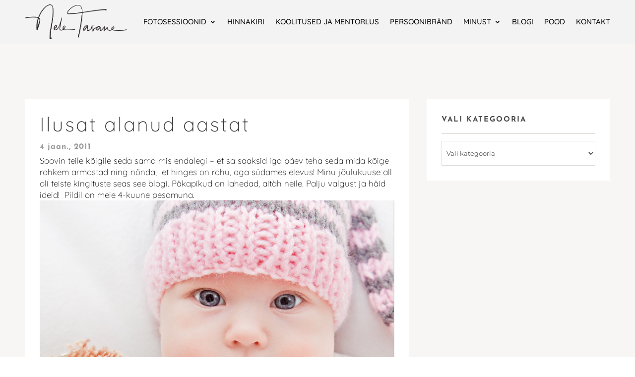

--- FILE ---
content_type: text/html; charset=utf-8
request_url: https://www.google.com/recaptcha/api2/anchor?ar=1&k=6LeGj9YZAAAAAP5VbOh1yoVoytriNmJybTIkNfDi&co=aHR0cHM6Ly9uZWxldGFzYW5lLmVlOjQ0Mw..&hl=en&v=PoyoqOPhxBO7pBk68S4YbpHZ&size=invisible&anchor-ms=20000&execute-ms=30000&cb=7b7zyfm9knk
body_size: 48581
content:
<!DOCTYPE HTML><html dir="ltr" lang="en"><head><meta http-equiv="Content-Type" content="text/html; charset=UTF-8">
<meta http-equiv="X-UA-Compatible" content="IE=edge">
<title>reCAPTCHA</title>
<style type="text/css">
/* cyrillic-ext */
@font-face {
  font-family: 'Roboto';
  font-style: normal;
  font-weight: 400;
  font-stretch: 100%;
  src: url(//fonts.gstatic.com/s/roboto/v48/KFO7CnqEu92Fr1ME7kSn66aGLdTylUAMa3GUBHMdazTgWw.woff2) format('woff2');
  unicode-range: U+0460-052F, U+1C80-1C8A, U+20B4, U+2DE0-2DFF, U+A640-A69F, U+FE2E-FE2F;
}
/* cyrillic */
@font-face {
  font-family: 'Roboto';
  font-style: normal;
  font-weight: 400;
  font-stretch: 100%;
  src: url(//fonts.gstatic.com/s/roboto/v48/KFO7CnqEu92Fr1ME7kSn66aGLdTylUAMa3iUBHMdazTgWw.woff2) format('woff2');
  unicode-range: U+0301, U+0400-045F, U+0490-0491, U+04B0-04B1, U+2116;
}
/* greek-ext */
@font-face {
  font-family: 'Roboto';
  font-style: normal;
  font-weight: 400;
  font-stretch: 100%;
  src: url(//fonts.gstatic.com/s/roboto/v48/KFO7CnqEu92Fr1ME7kSn66aGLdTylUAMa3CUBHMdazTgWw.woff2) format('woff2');
  unicode-range: U+1F00-1FFF;
}
/* greek */
@font-face {
  font-family: 'Roboto';
  font-style: normal;
  font-weight: 400;
  font-stretch: 100%;
  src: url(//fonts.gstatic.com/s/roboto/v48/KFO7CnqEu92Fr1ME7kSn66aGLdTylUAMa3-UBHMdazTgWw.woff2) format('woff2');
  unicode-range: U+0370-0377, U+037A-037F, U+0384-038A, U+038C, U+038E-03A1, U+03A3-03FF;
}
/* math */
@font-face {
  font-family: 'Roboto';
  font-style: normal;
  font-weight: 400;
  font-stretch: 100%;
  src: url(//fonts.gstatic.com/s/roboto/v48/KFO7CnqEu92Fr1ME7kSn66aGLdTylUAMawCUBHMdazTgWw.woff2) format('woff2');
  unicode-range: U+0302-0303, U+0305, U+0307-0308, U+0310, U+0312, U+0315, U+031A, U+0326-0327, U+032C, U+032F-0330, U+0332-0333, U+0338, U+033A, U+0346, U+034D, U+0391-03A1, U+03A3-03A9, U+03B1-03C9, U+03D1, U+03D5-03D6, U+03F0-03F1, U+03F4-03F5, U+2016-2017, U+2034-2038, U+203C, U+2040, U+2043, U+2047, U+2050, U+2057, U+205F, U+2070-2071, U+2074-208E, U+2090-209C, U+20D0-20DC, U+20E1, U+20E5-20EF, U+2100-2112, U+2114-2115, U+2117-2121, U+2123-214F, U+2190, U+2192, U+2194-21AE, U+21B0-21E5, U+21F1-21F2, U+21F4-2211, U+2213-2214, U+2216-22FF, U+2308-230B, U+2310, U+2319, U+231C-2321, U+2336-237A, U+237C, U+2395, U+239B-23B7, U+23D0, U+23DC-23E1, U+2474-2475, U+25AF, U+25B3, U+25B7, U+25BD, U+25C1, U+25CA, U+25CC, U+25FB, U+266D-266F, U+27C0-27FF, U+2900-2AFF, U+2B0E-2B11, U+2B30-2B4C, U+2BFE, U+3030, U+FF5B, U+FF5D, U+1D400-1D7FF, U+1EE00-1EEFF;
}
/* symbols */
@font-face {
  font-family: 'Roboto';
  font-style: normal;
  font-weight: 400;
  font-stretch: 100%;
  src: url(//fonts.gstatic.com/s/roboto/v48/KFO7CnqEu92Fr1ME7kSn66aGLdTylUAMaxKUBHMdazTgWw.woff2) format('woff2');
  unicode-range: U+0001-000C, U+000E-001F, U+007F-009F, U+20DD-20E0, U+20E2-20E4, U+2150-218F, U+2190, U+2192, U+2194-2199, U+21AF, U+21E6-21F0, U+21F3, U+2218-2219, U+2299, U+22C4-22C6, U+2300-243F, U+2440-244A, U+2460-24FF, U+25A0-27BF, U+2800-28FF, U+2921-2922, U+2981, U+29BF, U+29EB, U+2B00-2BFF, U+4DC0-4DFF, U+FFF9-FFFB, U+10140-1018E, U+10190-1019C, U+101A0, U+101D0-101FD, U+102E0-102FB, U+10E60-10E7E, U+1D2C0-1D2D3, U+1D2E0-1D37F, U+1F000-1F0FF, U+1F100-1F1AD, U+1F1E6-1F1FF, U+1F30D-1F30F, U+1F315, U+1F31C, U+1F31E, U+1F320-1F32C, U+1F336, U+1F378, U+1F37D, U+1F382, U+1F393-1F39F, U+1F3A7-1F3A8, U+1F3AC-1F3AF, U+1F3C2, U+1F3C4-1F3C6, U+1F3CA-1F3CE, U+1F3D4-1F3E0, U+1F3ED, U+1F3F1-1F3F3, U+1F3F5-1F3F7, U+1F408, U+1F415, U+1F41F, U+1F426, U+1F43F, U+1F441-1F442, U+1F444, U+1F446-1F449, U+1F44C-1F44E, U+1F453, U+1F46A, U+1F47D, U+1F4A3, U+1F4B0, U+1F4B3, U+1F4B9, U+1F4BB, U+1F4BF, U+1F4C8-1F4CB, U+1F4D6, U+1F4DA, U+1F4DF, U+1F4E3-1F4E6, U+1F4EA-1F4ED, U+1F4F7, U+1F4F9-1F4FB, U+1F4FD-1F4FE, U+1F503, U+1F507-1F50B, U+1F50D, U+1F512-1F513, U+1F53E-1F54A, U+1F54F-1F5FA, U+1F610, U+1F650-1F67F, U+1F687, U+1F68D, U+1F691, U+1F694, U+1F698, U+1F6AD, U+1F6B2, U+1F6B9-1F6BA, U+1F6BC, U+1F6C6-1F6CF, U+1F6D3-1F6D7, U+1F6E0-1F6EA, U+1F6F0-1F6F3, U+1F6F7-1F6FC, U+1F700-1F7FF, U+1F800-1F80B, U+1F810-1F847, U+1F850-1F859, U+1F860-1F887, U+1F890-1F8AD, U+1F8B0-1F8BB, U+1F8C0-1F8C1, U+1F900-1F90B, U+1F93B, U+1F946, U+1F984, U+1F996, U+1F9E9, U+1FA00-1FA6F, U+1FA70-1FA7C, U+1FA80-1FA89, U+1FA8F-1FAC6, U+1FACE-1FADC, U+1FADF-1FAE9, U+1FAF0-1FAF8, U+1FB00-1FBFF;
}
/* vietnamese */
@font-face {
  font-family: 'Roboto';
  font-style: normal;
  font-weight: 400;
  font-stretch: 100%;
  src: url(//fonts.gstatic.com/s/roboto/v48/KFO7CnqEu92Fr1ME7kSn66aGLdTylUAMa3OUBHMdazTgWw.woff2) format('woff2');
  unicode-range: U+0102-0103, U+0110-0111, U+0128-0129, U+0168-0169, U+01A0-01A1, U+01AF-01B0, U+0300-0301, U+0303-0304, U+0308-0309, U+0323, U+0329, U+1EA0-1EF9, U+20AB;
}
/* latin-ext */
@font-face {
  font-family: 'Roboto';
  font-style: normal;
  font-weight: 400;
  font-stretch: 100%;
  src: url(//fonts.gstatic.com/s/roboto/v48/KFO7CnqEu92Fr1ME7kSn66aGLdTylUAMa3KUBHMdazTgWw.woff2) format('woff2');
  unicode-range: U+0100-02BA, U+02BD-02C5, U+02C7-02CC, U+02CE-02D7, U+02DD-02FF, U+0304, U+0308, U+0329, U+1D00-1DBF, U+1E00-1E9F, U+1EF2-1EFF, U+2020, U+20A0-20AB, U+20AD-20C0, U+2113, U+2C60-2C7F, U+A720-A7FF;
}
/* latin */
@font-face {
  font-family: 'Roboto';
  font-style: normal;
  font-weight: 400;
  font-stretch: 100%;
  src: url(//fonts.gstatic.com/s/roboto/v48/KFO7CnqEu92Fr1ME7kSn66aGLdTylUAMa3yUBHMdazQ.woff2) format('woff2');
  unicode-range: U+0000-00FF, U+0131, U+0152-0153, U+02BB-02BC, U+02C6, U+02DA, U+02DC, U+0304, U+0308, U+0329, U+2000-206F, U+20AC, U+2122, U+2191, U+2193, U+2212, U+2215, U+FEFF, U+FFFD;
}
/* cyrillic-ext */
@font-face {
  font-family: 'Roboto';
  font-style: normal;
  font-weight: 500;
  font-stretch: 100%;
  src: url(//fonts.gstatic.com/s/roboto/v48/KFO7CnqEu92Fr1ME7kSn66aGLdTylUAMa3GUBHMdazTgWw.woff2) format('woff2');
  unicode-range: U+0460-052F, U+1C80-1C8A, U+20B4, U+2DE0-2DFF, U+A640-A69F, U+FE2E-FE2F;
}
/* cyrillic */
@font-face {
  font-family: 'Roboto';
  font-style: normal;
  font-weight: 500;
  font-stretch: 100%;
  src: url(//fonts.gstatic.com/s/roboto/v48/KFO7CnqEu92Fr1ME7kSn66aGLdTylUAMa3iUBHMdazTgWw.woff2) format('woff2');
  unicode-range: U+0301, U+0400-045F, U+0490-0491, U+04B0-04B1, U+2116;
}
/* greek-ext */
@font-face {
  font-family: 'Roboto';
  font-style: normal;
  font-weight: 500;
  font-stretch: 100%;
  src: url(//fonts.gstatic.com/s/roboto/v48/KFO7CnqEu92Fr1ME7kSn66aGLdTylUAMa3CUBHMdazTgWw.woff2) format('woff2');
  unicode-range: U+1F00-1FFF;
}
/* greek */
@font-face {
  font-family: 'Roboto';
  font-style: normal;
  font-weight: 500;
  font-stretch: 100%;
  src: url(//fonts.gstatic.com/s/roboto/v48/KFO7CnqEu92Fr1ME7kSn66aGLdTylUAMa3-UBHMdazTgWw.woff2) format('woff2');
  unicode-range: U+0370-0377, U+037A-037F, U+0384-038A, U+038C, U+038E-03A1, U+03A3-03FF;
}
/* math */
@font-face {
  font-family: 'Roboto';
  font-style: normal;
  font-weight: 500;
  font-stretch: 100%;
  src: url(//fonts.gstatic.com/s/roboto/v48/KFO7CnqEu92Fr1ME7kSn66aGLdTylUAMawCUBHMdazTgWw.woff2) format('woff2');
  unicode-range: U+0302-0303, U+0305, U+0307-0308, U+0310, U+0312, U+0315, U+031A, U+0326-0327, U+032C, U+032F-0330, U+0332-0333, U+0338, U+033A, U+0346, U+034D, U+0391-03A1, U+03A3-03A9, U+03B1-03C9, U+03D1, U+03D5-03D6, U+03F0-03F1, U+03F4-03F5, U+2016-2017, U+2034-2038, U+203C, U+2040, U+2043, U+2047, U+2050, U+2057, U+205F, U+2070-2071, U+2074-208E, U+2090-209C, U+20D0-20DC, U+20E1, U+20E5-20EF, U+2100-2112, U+2114-2115, U+2117-2121, U+2123-214F, U+2190, U+2192, U+2194-21AE, U+21B0-21E5, U+21F1-21F2, U+21F4-2211, U+2213-2214, U+2216-22FF, U+2308-230B, U+2310, U+2319, U+231C-2321, U+2336-237A, U+237C, U+2395, U+239B-23B7, U+23D0, U+23DC-23E1, U+2474-2475, U+25AF, U+25B3, U+25B7, U+25BD, U+25C1, U+25CA, U+25CC, U+25FB, U+266D-266F, U+27C0-27FF, U+2900-2AFF, U+2B0E-2B11, U+2B30-2B4C, U+2BFE, U+3030, U+FF5B, U+FF5D, U+1D400-1D7FF, U+1EE00-1EEFF;
}
/* symbols */
@font-face {
  font-family: 'Roboto';
  font-style: normal;
  font-weight: 500;
  font-stretch: 100%;
  src: url(//fonts.gstatic.com/s/roboto/v48/KFO7CnqEu92Fr1ME7kSn66aGLdTylUAMaxKUBHMdazTgWw.woff2) format('woff2');
  unicode-range: U+0001-000C, U+000E-001F, U+007F-009F, U+20DD-20E0, U+20E2-20E4, U+2150-218F, U+2190, U+2192, U+2194-2199, U+21AF, U+21E6-21F0, U+21F3, U+2218-2219, U+2299, U+22C4-22C6, U+2300-243F, U+2440-244A, U+2460-24FF, U+25A0-27BF, U+2800-28FF, U+2921-2922, U+2981, U+29BF, U+29EB, U+2B00-2BFF, U+4DC0-4DFF, U+FFF9-FFFB, U+10140-1018E, U+10190-1019C, U+101A0, U+101D0-101FD, U+102E0-102FB, U+10E60-10E7E, U+1D2C0-1D2D3, U+1D2E0-1D37F, U+1F000-1F0FF, U+1F100-1F1AD, U+1F1E6-1F1FF, U+1F30D-1F30F, U+1F315, U+1F31C, U+1F31E, U+1F320-1F32C, U+1F336, U+1F378, U+1F37D, U+1F382, U+1F393-1F39F, U+1F3A7-1F3A8, U+1F3AC-1F3AF, U+1F3C2, U+1F3C4-1F3C6, U+1F3CA-1F3CE, U+1F3D4-1F3E0, U+1F3ED, U+1F3F1-1F3F3, U+1F3F5-1F3F7, U+1F408, U+1F415, U+1F41F, U+1F426, U+1F43F, U+1F441-1F442, U+1F444, U+1F446-1F449, U+1F44C-1F44E, U+1F453, U+1F46A, U+1F47D, U+1F4A3, U+1F4B0, U+1F4B3, U+1F4B9, U+1F4BB, U+1F4BF, U+1F4C8-1F4CB, U+1F4D6, U+1F4DA, U+1F4DF, U+1F4E3-1F4E6, U+1F4EA-1F4ED, U+1F4F7, U+1F4F9-1F4FB, U+1F4FD-1F4FE, U+1F503, U+1F507-1F50B, U+1F50D, U+1F512-1F513, U+1F53E-1F54A, U+1F54F-1F5FA, U+1F610, U+1F650-1F67F, U+1F687, U+1F68D, U+1F691, U+1F694, U+1F698, U+1F6AD, U+1F6B2, U+1F6B9-1F6BA, U+1F6BC, U+1F6C6-1F6CF, U+1F6D3-1F6D7, U+1F6E0-1F6EA, U+1F6F0-1F6F3, U+1F6F7-1F6FC, U+1F700-1F7FF, U+1F800-1F80B, U+1F810-1F847, U+1F850-1F859, U+1F860-1F887, U+1F890-1F8AD, U+1F8B0-1F8BB, U+1F8C0-1F8C1, U+1F900-1F90B, U+1F93B, U+1F946, U+1F984, U+1F996, U+1F9E9, U+1FA00-1FA6F, U+1FA70-1FA7C, U+1FA80-1FA89, U+1FA8F-1FAC6, U+1FACE-1FADC, U+1FADF-1FAE9, U+1FAF0-1FAF8, U+1FB00-1FBFF;
}
/* vietnamese */
@font-face {
  font-family: 'Roboto';
  font-style: normal;
  font-weight: 500;
  font-stretch: 100%;
  src: url(//fonts.gstatic.com/s/roboto/v48/KFO7CnqEu92Fr1ME7kSn66aGLdTylUAMa3OUBHMdazTgWw.woff2) format('woff2');
  unicode-range: U+0102-0103, U+0110-0111, U+0128-0129, U+0168-0169, U+01A0-01A1, U+01AF-01B0, U+0300-0301, U+0303-0304, U+0308-0309, U+0323, U+0329, U+1EA0-1EF9, U+20AB;
}
/* latin-ext */
@font-face {
  font-family: 'Roboto';
  font-style: normal;
  font-weight: 500;
  font-stretch: 100%;
  src: url(//fonts.gstatic.com/s/roboto/v48/KFO7CnqEu92Fr1ME7kSn66aGLdTylUAMa3KUBHMdazTgWw.woff2) format('woff2');
  unicode-range: U+0100-02BA, U+02BD-02C5, U+02C7-02CC, U+02CE-02D7, U+02DD-02FF, U+0304, U+0308, U+0329, U+1D00-1DBF, U+1E00-1E9F, U+1EF2-1EFF, U+2020, U+20A0-20AB, U+20AD-20C0, U+2113, U+2C60-2C7F, U+A720-A7FF;
}
/* latin */
@font-face {
  font-family: 'Roboto';
  font-style: normal;
  font-weight: 500;
  font-stretch: 100%;
  src: url(//fonts.gstatic.com/s/roboto/v48/KFO7CnqEu92Fr1ME7kSn66aGLdTylUAMa3yUBHMdazQ.woff2) format('woff2');
  unicode-range: U+0000-00FF, U+0131, U+0152-0153, U+02BB-02BC, U+02C6, U+02DA, U+02DC, U+0304, U+0308, U+0329, U+2000-206F, U+20AC, U+2122, U+2191, U+2193, U+2212, U+2215, U+FEFF, U+FFFD;
}
/* cyrillic-ext */
@font-face {
  font-family: 'Roboto';
  font-style: normal;
  font-weight: 900;
  font-stretch: 100%;
  src: url(//fonts.gstatic.com/s/roboto/v48/KFO7CnqEu92Fr1ME7kSn66aGLdTylUAMa3GUBHMdazTgWw.woff2) format('woff2');
  unicode-range: U+0460-052F, U+1C80-1C8A, U+20B4, U+2DE0-2DFF, U+A640-A69F, U+FE2E-FE2F;
}
/* cyrillic */
@font-face {
  font-family: 'Roboto';
  font-style: normal;
  font-weight: 900;
  font-stretch: 100%;
  src: url(//fonts.gstatic.com/s/roboto/v48/KFO7CnqEu92Fr1ME7kSn66aGLdTylUAMa3iUBHMdazTgWw.woff2) format('woff2');
  unicode-range: U+0301, U+0400-045F, U+0490-0491, U+04B0-04B1, U+2116;
}
/* greek-ext */
@font-face {
  font-family: 'Roboto';
  font-style: normal;
  font-weight: 900;
  font-stretch: 100%;
  src: url(//fonts.gstatic.com/s/roboto/v48/KFO7CnqEu92Fr1ME7kSn66aGLdTylUAMa3CUBHMdazTgWw.woff2) format('woff2');
  unicode-range: U+1F00-1FFF;
}
/* greek */
@font-face {
  font-family: 'Roboto';
  font-style: normal;
  font-weight: 900;
  font-stretch: 100%;
  src: url(//fonts.gstatic.com/s/roboto/v48/KFO7CnqEu92Fr1ME7kSn66aGLdTylUAMa3-UBHMdazTgWw.woff2) format('woff2');
  unicode-range: U+0370-0377, U+037A-037F, U+0384-038A, U+038C, U+038E-03A1, U+03A3-03FF;
}
/* math */
@font-face {
  font-family: 'Roboto';
  font-style: normal;
  font-weight: 900;
  font-stretch: 100%;
  src: url(//fonts.gstatic.com/s/roboto/v48/KFO7CnqEu92Fr1ME7kSn66aGLdTylUAMawCUBHMdazTgWw.woff2) format('woff2');
  unicode-range: U+0302-0303, U+0305, U+0307-0308, U+0310, U+0312, U+0315, U+031A, U+0326-0327, U+032C, U+032F-0330, U+0332-0333, U+0338, U+033A, U+0346, U+034D, U+0391-03A1, U+03A3-03A9, U+03B1-03C9, U+03D1, U+03D5-03D6, U+03F0-03F1, U+03F4-03F5, U+2016-2017, U+2034-2038, U+203C, U+2040, U+2043, U+2047, U+2050, U+2057, U+205F, U+2070-2071, U+2074-208E, U+2090-209C, U+20D0-20DC, U+20E1, U+20E5-20EF, U+2100-2112, U+2114-2115, U+2117-2121, U+2123-214F, U+2190, U+2192, U+2194-21AE, U+21B0-21E5, U+21F1-21F2, U+21F4-2211, U+2213-2214, U+2216-22FF, U+2308-230B, U+2310, U+2319, U+231C-2321, U+2336-237A, U+237C, U+2395, U+239B-23B7, U+23D0, U+23DC-23E1, U+2474-2475, U+25AF, U+25B3, U+25B7, U+25BD, U+25C1, U+25CA, U+25CC, U+25FB, U+266D-266F, U+27C0-27FF, U+2900-2AFF, U+2B0E-2B11, U+2B30-2B4C, U+2BFE, U+3030, U+FF5B, U+FF5D, U+1D400-1D7FF, U+1EE00-1EEFF;
}
/* symbols */
@font-face {
  font-family: 'Roboto';
  font-style: normal;
  font-weight: 900;
  font-stretch: 100%;
  src: url(//fonts.gstatic.com/s/roboto/v48/KFO7CnqEu92Fr1ME7kSn66aGLdTylUAMaxKUBHMdazTgWw.woff2) format('woff2');
  unicode-range: U+0001-000C, U+000E-001F, U+007F-009F, U+20DD-20E0, U+20E2-20E4, U+2150-218F, U+2190, U+2192, U+2194-2199, U+21AF, U+21E6-21F0, U+21F3, U+2218-2219, U+2299, U+22C4-22C6, U+2300-243F, U+2440-244A, U+2460-24FF, U+25A0-27BF, U+2800-28FF, U+2921-2922, U+2981, U+29BF, U+29EB, U+2B00-2BFF, U+4DC0-4DFF, U+FFF9-FFFB, U+10140-1018E, U+10190-1019C, U+101A0, U+101D0-101FD, U+102E0-102FB, U+10E60-10E7E, U+1D2C0-1D2D3, U+1D2E0-1D37F, U+1F000-1F0FF, U+1F100-1F1AD, U+1F1E6-1F1FF, U+1F30D-1F30F, U+1F315, U+1F31C, U+1F31E, U+1F320-1F32C, U+1F336, U+1F378, U+1F37D, U+1F382, U+1F393-1F39F, U+1F3A7-1F3A8, U+1F3AC-1F3AF, U+1F3C2, U+1F3C4-1F3C6, U+1F3CA-1F3CE, U+1F3D4-1F3E0, U+1F3ED, U+1F3F1-1F3F3, U+1F3F5-1F3F7, U+1F408, U+1F415, U+1F41F, U+1F426, U+1F43F, U+1F441-1F442, U+1F444, U+1F446-1F449, U+1F44C-1F44E, U+1F453, U+1F46A, U+1F47D, U+1F4A3, U+1F4B0, U+1F4B3, U+1F4B9, U+1F4BB, U+1F4BF, U+1F4C8-1F4CB, U+1F4D6, U+1F4DA, U+1F4DF, U+1F4E3-1F4E6, U+1F4EA-1F4ED, U+1F4F7, U+1F4F9-1F4FB, U+1F4FD-1F4FE, U+1F503, U+1F507-1F50B, U+1F50D, U+1F512-1F513, U+1F53E-1F54A, U+1F54F-1F5FA, U+1F610, U+1F650-1F67F, U+1F687, U+1F68D, U+1F691, U+1F694, U+1F698, U+1F6AD, U+1F6B2, U+1F6B9-1F6BA, U+1F6BC, U+1F6C6-1F6CF, U+1F6D3-1F6D7, U+1F6E0-1F6EA, U+1F6F0-1F6F3, U+1F6F7-1F6FC, U+1F700-1F7FF, U+1F800-1F80B, U+1F810-1F847, U+1F850-1F859, U+1F860-1F887, U+1F890-1F8AD, U+1F8B0-1F8BB, U+1F8C0-1F8C1, U+1F900-1F90B, U+1F93B, U+1F946, U+1F984, U+1F996, U+1F9E9, U+1FA00-1FA6F, U+1FA70-1FA7C, U+1FA80-1FA89, U+1FA8F-1FAC6, U+1FACE-1FADC, U+1FADF-1FAE9, U+1FAF0-1FAF8, U+1FB00-1FBFF;
}
/* vietnamese */
@font-face {
  font-family: 'Roboto';
  font-style: normal;
  font-weight: 900;
  font-stretch: 100%;
  src: url(//fonts.gstatic.com/s/roboto/v48/KFO7CnqEu92Fr1ME7kSn66aGLdTylUAMa3OUBHMdazTgWw.woff2) format('woff2');
  unicode-range: U+0102-0103, U+0110-0111, U+0128-0129, U+0168-0169, U+01A0-01A1, U+01AF-01B0, U+0300-0301, U+0303-0304, U+0308-0309, U+0323, U+0329, U+1EA0-1EF9, U+20AB;
}
/* latin-ext */
@font-face {
  font-family: 'Roboto';
  font-style: normal;
  font-weight: 900;
  font-stretch: 100%;
  src: url(//fonts.gstatic.com/s/roboto/v48/KFO7CnqEu92Fr1ME7kSn66aGLdTylUAMa3KUBHMdazTgWw.woff2) format('woff2');
  unicode-range: U+0100-02BA, U+02BD-02C5, U+02C7-02CC, U+02CE-02D7, U+02DD-02FF, U+0304, U+0308, U+0329, U+1D00-1DBF, U+1E00-1E9F, U+1EF2-1EFF, U+2020, U+20A0-20AB, U+20AD-20C0, U+2113, U+2C60-2C7F, U+A720-A7FF;
}
/* latin */
@font-face {
  font-family: 'Roboto';
  font-style: normal;
  font-weight: 900;
  font-stretch: 100%;
  src: url(//fonts.gstatic.com/s/roboto/v48/KFO7CnqEu92Fr1ME7kSn66aGLdTylUAMa3yUBHMdazQ.woff2) format('woff2');
  unicode-range: U+0000-00FF, U+0131, U+0152-0153, U+02BB-02BC, U+02C6, U+02DA, U+02DC, U+0304, U+0308, U+0329, U+2000-206F, U+20AC, U+2122, U+2191, U+2193, U+2212, U+2215, U+FEFF, U+FFFD;
}

</style>
<link rel="stylesheet" type="text/css" href="https://www.gstatic.com/recaptcha/releases/PoyoqOPhxBO7pBk68S4YbpHZ/styles__ltr.css">
<script nonce="fCQvMzjeki67CvmsPGTFIA" type="text/javascript">window['__recaptcha_api'] = 'https://www.google.com/recaptcha/api2/';</script>
<script type="text/javascript" src="https://www.gstatic.com/recaptcha/releases/PoyoqOPhxBO7pBk68S4YbpHZ/recaptcha__en.js" nonce="fCQvMzjeki67CvmsPGTFIA">
      
    </script></head>
<body><div id="rc-anchor-alert" class="rc-anchor-alert"></div>
<input type="hidden" id="recaptcha-token" value="[base64]">
<script type="text/javascript" nonce="fCQvMzjeki67CvmsPGTFIA">
      recaptcha.anchor.Main.init("[\x22ainput\x22,[\x22bgdata\x22,\x22\x22,\[base64]/[base64]/[base64]/bmV3IHJbeF0oY1swXSk6RT09Mj9uZXcgclt4XShjWzBdLGNbMV0pOkU9PTM/bmV3IHJbeF0oY1swXSxjWzFdLGNbMl0pOkU9PTQ/[base64]/[base64]/[base64]/[base64]/[base64]/[base64]/[base64]/[base64]\x22,\[base64]\\u003d\\u003d\x22,\x22w6A5LcOhTW8RwoXCnsKFw7pJwohDwqfCm8KIa8O/[base64]/CjXPCisKdw57DiMKNOGnDhH/ClW3DlMK8EsOTbFpIR1sJwofCnAlfw67DjsOCfcOhw6TDmFdsw5xXbcK3wqQQIjxrKzLCq1nCm11jZcOjw7Z0dcOewp4gaybCjWMvw6TDusKGKsKXS8KZEMOXwobCicKHw6VQwpBBWcOveHLDhVNkw4TDmS/Dogcyw5wJLcOjwo9swr/Dl8O6wq5gawYGwp3CusOeY3rCo8KXT8Kiw4giw5IsN8OaFcOGMsKww6wSVsO2AAzCnmMPd247w5TDmU4dwqrDj8K+c8KFUcOzwrXDsMOfH23Dm8OeOGc5w7rCiMO2PcKLCW/DgMK0TzPCr8KiwpJ9w4JJwoHDn8KDfXlpJMOeaEHCtGNVHcKRIzrCs8KGwp5Iez3Cp3/CqnbCgz7Dqj4dw4BEw4XClmrCvQJ/[base64]/[base64]/wpguJcKnwo8zGgPCgGnCrcKRw6dcVcKLP8OfwoLCpMK9wrMnGcKMVcOxb8KVw6kEUsOnCxkuGsK2LBzDuMOcw7VTMcOfIijDlsKPwpjDo8Kxwqt4cnRoFxghwpHCo3MCw7QBaljDljvDisK6MsOAw5rDiT5bbErCqmPDhHzDhcOXGMKLw4DDuDDCkD/DoMOZZ04kZMOXJsKnZEY5FRBbwrjCvmdqw4TCpsKdwpE8w6bCq8K6w5tOPH0nBMO0w5vDrhVNNsOXXxkKGSxDw7gdJMKgwoLDlwBuEX9jN8Owwq02wo43wozCncOVw78iYMOkRcOSNwTDgcOowoFYScKxFDZRfsKCJgrDkQg6w4shCcOXMcOywqxkZmYxBMK/CCLDuzNfBA3CuVXClwgzdsOfw5DCm8KsXB5GwrI/wp5mw4xoXxURwptgwrjCiBTDtsKZI2YdOcO3ECYDwp8nUlEDHTsdQw8uPMKCZMOLR8O/AiLCli7Dqm9LwrZUYgUcwofDgMK9w43DvcKYUk3DmQhpwqB/[base64]/CtcOcMsOhw47DmMOWworCohPClsKGacKtwqE/w7PCl8KFwo3ClsOxZsKudXRqY8KydjDDuE/[base64]/[base64]/DkVhhwqcXJMK8csO+PU/DnHEDOMOiwpTCnxjCj8OgRcO5R38bElQMw4FjMzzDkG0dw4jDqUnCuW96PgHDpD7DqMOpw4gXw5vDgsKFB8OjbRlsRsODwqAONW/DqMKfEsKkwrTCty1mIMOAw58SbcKdw6owTA1Lwrdvw4zDpmBVcsOBw5jDiMOXA8KCw596wo5CwrFew5VYEQ8jwqXCk8OdbAfCjTIEfsOOOMOaGMKdw54yISfDhcOmw6LCvsKMw7fCkwDCng3Cnx/DhmfCiAjCp8O4wq/Dl0jCs01UccK0wobCsTzCrW/[base64]/[base64]/woTCqmomZgx0GMOUwpbDtVTCoS0BwobDqwMsdlQ7HMOWGW3ClcKBwpHDhsKNVl/DpRtWPcK/wroPZV7CnsKqwrh3KBEwYsKqw53DvzPCr8OewqIRPzXCoEp0w48OwqJOKMOCBjLDjnjDmMOkwrQ5w6dbOz7DqsKyRXfDo8OAw5jCrsK8QQ1FDcKCwojDq2RKVHA6wqk2HW7DoFPCpyZ7ccK/w6Y/w6bCpX3Dm1XCuTrDtEnCky3DmcKEV8KRRjMSw4gjMyl+w6oFwrgLS8KhAAojZV8TPBkxwp/CkmzDnSTCnsOPw74iw7oHw7PDmMK3w5hzScO9wrfDq8OWICPCgWvDhMK6wr8pwos4w7kuTErCmmoRw4kqbD7CkMO8NMOMdF/ClUs0B8O0wpdhRGZGN8Ocw5TChQ8xwpfDnMOCw7XCn8OUPwpwW8K+wprCu8OnZinCqsOww4nDgnTDuMK2w67CqMOxwoRFKG/Cp8KYRcO+Xw3CvMODwrfCri59wonCkg86wojCpl8pwpXCmsO2wqp+w5dAwovDv8KDW8OBwqTDtDFswos6wrd0wpzDt8K7w5Uuw6xpE8O/[base64]/Cik/Cu8Opa1XCrxVPZcOZTT3CncO/w6sXGxdQf2tRGcOLw7/[base64]/Du0zDjHE/ClDDqMKpKMOEbTLDo38kNsKbw4xaLQbClhVxw4hQw4rCg8Oowp9bWGTDnzXDvDwVw6XClzU6wp3DulV2wqXCk1ojw6bCgiMZwo4Iw5wYwolLw5Vfw4AUA8KQwrzDqWfChcOaBMOXQcKYwp/DkidrDnI0e8KmwpfCpcOeU8OVwrI9woI3Ey58wpzCk0AWw5XCqSZ7wqjCgh5fwoIHw7jDg1YGwr0lwrfCjcKHey/Dng5rT8OBYcKtwpvCr8O0YDYCFcO9wr3Ci2fCkcOOw4/Dm8OKZsKuOzYaWi4Hwp3ChnFLwpzDuMKuwohZwq01wo3CrXLDnsOUBcO2wo9dKA8aMcKvwo9Ww7XDt8OOwoxSUcKSE8KkGXXDlsOVwq/DmjPCmcOOW8KxV8KDB30Xaxo7wpBWw6xpw6nDvELCoAk0OcO9aDXDiEwHR8K9wr3ClF4wwq7CiBw9ZEnChgvDhzpUw6RSF8OITSFzw4skCRZ1woXCqTHDg8OOw7ZMKcKfKMODEMKZw4VtC8K8w5zDjsOSXcOZw4HCsMO/SFbDr8Kgw5YeGW7CmhTDvSctNMO/[base64]/fsK/w4/[base64]/wqjDh8Oww4HCisOkwoLDoMKYU3VXwpzCvw5WCCDDicOIJ8ODw5fDiMO9w7l4wpDCo8Kvw6DCsMKyGyDCrRhrw6nChVPCgGfDksOew5EaScKPf8OMIlXDgwIow47Ck8OAwrxWw43DqMK7wr3Dnk8oK8OuwqDCu8Krw4t9fcOGWG/[base64]/IUMsZsOVw4RwVhYOEcKcUxDDvMKuB3fClcKDWMOjIF/DiMKUw6AlK8Knw6kywrTDl3Jlw4LCgHnDi1nCpMK8w5vClgJlEMKYw64FbV/Cp8KPDS4RwpISVcORb2BRcsOqw55YWsKawpzDmUnCs8O9wpo2w5IlOsKBwp5/UEkJAARDw6BhZlbDuCM1wpLCpMOUT0QANcOsMcKjFVVWwozCvhZZVw4rPcKxwq7DlDI0wqw9w5h9HQ7DpgjCsMOdHsKawpvCmcO/wqDDm8OYJgXDqcK/Z2jDnsO2wqV9w5fDtcKlwqEjbsOLwosTwpV1wqLCiiIgw61xHMOWwoUJNMOgw7/CqcKFw645wr7DncOOXcKZw6Vgwq3CoyYcLcODw70lw6nCsmfCrzfDrXM4w6pOY1zCkWzDpyQSwrnDnMOheR04w5ZnJkvCu8K3w53ChT3DvT3DvB/Cm8OHwo5nw7Y3w5fCjm7DusKKJ8KgwoIgTGkTw4QvwpsNdERWPsKyw75Bw7/DhhEKw4PClWjCpg/CpE1/w5bClMOhw5rDtRUGwoo/[base64]/[base64]/[base64]/Cq8OoVCoZw4sdwqTCoy7ClsO7acOCFDjDtcObwr1Rw6sEw5bDlmPCnhtfw7AiA3zDvzoqHsOiwrjDmX0EwrfCvsOMWWQGw7DCqMK6w6/DpMObdD5YwpYVwqTCijx7YB/DgSPCqcOKwqvDrjlUOMKLHMONwoTCkVTCjlrDo8KCJ1IJw5lyCUvDp8OCTMO+w6nDgF3CiMKhw68sWEFPw6rCuMOVw6sWw7DDuTrDpirDmkMrw4rDmcKAw5HDgcKlw6/CvHM6w6EqVcKlKWjCtzfDpEkdwrYrPl5CC8Kzw4kXA1tDV3TCsiXCqMKhPcK6Tk3CthgRw79cwq7Cs1xVw4AyOB3DgcKyw7x1w53Cj8OsfkY/wpPDqsOAw55iKcO2w5h1w7LDh8OUwr4Hw6B0w5fDmcOXLB7CkQfCt8O+PF9cwrIUMWrCqsOpJsKZw7Amw55TwrzCjMOAw7N7w7TDuMKdw6/Dkn54SSPCu8K4wo3DnFRYw5BJwpPCtGcnwqzDu2jCucKcw4Rhwo7Dh8OQwoJRdcOEJcKmwobCvcKSw7ZzCkgnw7VXw6vCsgHCvDANHgM0KTbCmMKMVMO/wolxEMOvf8KUV3ZkXMO9ajkvwoZ+w7UPesKfTsOAwrvDoVnCnxcINMOnwrTDrDcbY8OiIsKvc18Uw5rDlcKfMm7DocODw6xlWBHDp8KBw7tXccKvbU/Do3RswpBQwpbDlsO/VcOrw7bDusKrwpTClElaw6XCuMKNERHDp8ODw4Z9McOCKzYfB8KdYMOuw57Dmy4tNsOkRcOaw6PCujDCrsOScsONAR/[base64]/dMOUwq3ChcKQWBwmw4cnw5PDosOOw4E1w6rDnD4uw4LDqGrDnlLCkcO9wo8ywpPCr8OEwokqw43DnsOtw5XChsKpaMOPDDnDuxEWw5zCgsOawrk/wo3DpcO/wqEXMjnCvMOqwow/w7ROwrDCoVBrw6ciw43DpFxZw4VpEnrDhcKRw4EXbHoNwoLDl8OYBngKKcK6w61Ew658KFEGcMOww7RaZn89HjEnw6R7B8OCw7oNwq4xw53Cp8OYw6VzIMKCYnfDvcOsw7bCscKrw7xiFsORcMOcw57CkDV/GcOOw5LDrsKGwpUswqnDgSwyLsKwe3kOEsOiw4UsA8OsfsO0BFbClS1cHsKyWHbDuMOoOnHCocKOwqHCh8K5GMOVw5LDrADCoMOFw7DCkj3DlG7CocOaEsKCwp4UYy5+wrk6Nh06w7TCkcKZw5rDl8Kjwq/DgsKCwoIIS8ORw77Co8Ozw5sESzDDuHgpCV8gw54Jw51Lwo3CnUnDp09KHgLDr8KbUlvCrj3Dr8K8NiDCm8OYw4nCh8KlLGkoJDhcfsKIw5AuBQfCoFYKw4nClgMPwpQkw57CtMKnOcOfw67DjcKTLk/CgMOpK8KYwpZkwojDv8OXE1nDoj4aw6TDkRczEMKEFl5hw63CvcOOw77DqsKsHFjCrhMlC8OXUsK/[base64]/[base64]/DisK1w58yMsOAwrTDlWPCgsOnw4LCjsKOwrPDtcK9w6fDtcKcwoIOw7RPwozCl8KdVybDsMOcDQh5w7cMNWUjwr7Dpg/CpxHDv8Klw6ksRHrDrgFFw5DDtnLCpMKqLcKlUsKvXT7CucObSFXDiA0zWcKxDsOLw6EOw5Ucbi9hwpc7w7Izb8O3EMKgwqwmFcO2w47CucKiJAJ/w6B3w7bDtSNhw7fDiMKqEBPDg8KZw5ocOsO9DcOlwqjDi8OKBsO1bj9bwroJJcOBXMKUw5TCnyZzwp1xMSNcw6HDj8KbNMOdwpAmwofDmsONw5/[base64]/Cr8K/wrTDgxEvwqclw6gYOnErXxd/wr7Dh1jCpH/DgCLDuCnDo03DoS3DlcO6w4QAM2bCqWpvJMOzwpshwqDDnMKdwpkfw4o7JsOuP8Khw75pCMKCwpzCl8KVw6Mlw7V0w6t4wrpBGsK1wr4ODB3CgXIfw6/DlinCqsO/w5I0PB/CgAJCwq9gwoxMMMOPMsK/[base64]/CgsO0wqU2w6DCmUUxw57CsMKDwrvDt8Okw6PDhMKEDsOfJMKMVDxjVsOuJMKCI8KYw79/wrZGFSoSf8KAw50pWMOAw5vDlcOkw5M4OhLCmcOFEcOtwr/CrD3DtDIuwr8dwr0qwppuMcOSb8KXw5geaELDh3bCo3TCtcOCeyhubxsBw63Ds2k5IcKlwrhjwqddwr/[base64]/CksOMRcKUJsKSwrLDhBvDnCJtbwcQw6jDt8OUHQrCpcKaAnjCp8KjTw/DuAjDv3PCqjPCksKqwpwmw5rCsgdsVk3CkMOZZMKvwqJrb0HCisKiTjcFwrISJzgSG0c1w7LCgcOjwopOwoXClcObL8OCDcK9DwfDgcKZGsOvIcK/w55SUArCgcOFIMKKAMKIwp8SKQlAw6jDtFcQSMOhwozDjMOYwo9pw67Dgz9oKRZ1AMKeesKCw4gZwrFLQsK9MUwtw53Dj2HDrEHDucKOw4/[base64]/[base64]/b8KTJsO8ScOhXcKmOFcgSQvCv8O+TMKFwpJSKBApXsOkwq5oC8OTF8OiTcK1wqnDgsObwoEOWsKXTCzClGHDmhDCtD3CqVV/w5IXbWVdD8KOw7/CtGLChzZUw7nDrn/DkMOUWcKhw7Ffwq3Dr8K4wqQzw7zDicKMw4JBwotKwrLDlcKDw6TCvxHChEnCgcOzLjLDicK+UMO2woLCvVDCk8KFw4xUL8KDw68QUcOIdMKiwpMVLMKVw7XDmsO+Q2vCpX/DpwcpwqsUU2huMxLDuHPCp8KpNCFXw6wdwpJ3wqrDv8KRw78/K8KZw5xMwrwhwpfCsU/DpHfCqcK9w7rDtGLCrcOEwojChjLCpsO2b8KSYQbCoxjCpHXDk8OkAXREwpfDt8ObwqxgVwtcwq/Dkn/[base64]/EcK6CMO9w4XCtyXDgsOaEcOvW3HCpcKAWnA2P2PCgi/[base64]/DisK2wpFRwo1DBxcHC8OVwqjDrE/[base64]/w6HDvsKAwoHDu1pHfHhGYMK/F1d0wqRjfMOmwrhgM0ZIw4XCokA5JjBUw5/DgcOoAMOFw6VRw79Pw7oiwrDDsml7OxpvORJ0NjTCocOXYXAUL0HCuV7DsxPDgsOZHwFJfmR2ZMOdwqfDqUJdFDUew6zChsOCEsO5w6QKRsOpHwYIFQvCgsKlFhTChyF5ZcKNw5XCvcKcPsKuBsO9LyzDisO6wqTDgjPDnmdmDsKFwp/DtcKVw5BHw4hEw7XCrk3ChzZ7WcKRwp/CtsKgFjhHd8K+w6BbwovDqnXCrMO6axxMw4c3wrRhTsOeXwwKasOdUsOhw7XCiBxtwqoEwqLDnjs4woM+w6vDvsKzYsOSw5bDqih5w6FgHwsOw4vDj8K4w6fDnMK9XFXDg3/Cj8KjZwcQHH/[base64]/[base64]/w6DDk8OMBcKkw4LCuTDDnMOOw43CiMKdwqfCkMOYw7HDtw/CjcOuw6FyQxl0wqXCtcOgw7XDkE8eFCvCg1p0QsKzAMO7w5XCksKDwpFXw6FiC8OGeQ/ClSLDjHDCicKMfsOCw799FsOJRMOiwrLCk8K8HMOAZ8KRw7jDpWo6AMKpcWnDqxnDl0PChh8uw5BSGkTDm8OfwpfDp8KRf8KUDsOnOsOXQsOkR0xJw4heQgglw5/Ck8OfNmbCsMO7TMK2wpA0woByXcOxwrHCv8KJG8O1RTnDksONWipoSFbCqV09w6s+wpvDgsKfbMKlUcKowp94wrwWBgpPBSvDmMOjwp/CsMKwQ0d2O8OUByA6w4lvBGp/F8OPGMOIJlDClT/Cl3B5wrLCuUnDiAzCrGZHw4dRdAIZCMK0QcKMMS93Gj5BPsOcwrHDix/DiMOLw6jDu3vCtMOlwq0eXGPCssOmV8KwamYrw4xdwonCgMKmwoHCr8K+wqBlU8OFw7ZMdMOoYn1kanbCn3bCiArDkMKLwrjCi8KSwo7CjSIaMsO9YjDDrsKowqVSOHfDgW3DvV7Dm8KHwq7DsMK3w55TL2/CnGjCul5BNsK9wofDhg7CvyLCk0NoEMOIwp8vbQwVN8KQwrcRw6LDv8OKw60rwqDDsScnwpDCgxPCu8OzwotVY0fCvCzDn37CkijDpcO0wrANwr7ChHhHVMKiVAbDjDBWHQPCqzLDu8Opw6/ClcOPwoTDgT/[base64]/CoMOlwqYdw4fCnnNSRBXCl8KOwqceT8KCM0PCtyHDgUcewqd9ZChFwpkOQcOtR2LCtFzDkMO/wqxfw4Yhw7rCti7Ds8KewpBJwpN4wqRlwqYyewTCncKYwoM2J8KgQcOmwqJoUBgpKxsGMsKzw4Anw4jDs0RNwqHDnEUxRMKQG8KqSMKhdsKJw6xxN8Khwpk1w5DCvHlNwrJ9C8KIw5VrEjlww78eEEPCl2B+wrUiMsOIw4/CtMKDJGpdw40HFSbCqArDsMKLwoU7wqhGw7XCvFvCkMO9wpjDpMO+IwQPw7DCgX3Cv8O1bwvDgMOUGcK7woXCnzHCmsOaCMKuBm/Dg2xVwqPDr8K8fMOxwrzCuMOVw6jDtVclw6fCkxsVwpZ4wpFkwrLCpcONcWzDhXxGb3NVbTZSF8O7woMHPsOAw4xiw7fDjMKJNsOEwpVTTBchw6ocCBdXwpsrccOiKT8fwoPDisKdwrM6dsO6RcO/woTCm8KLwq8iwp/DpsKYXMKlwq3DgTvCmW4+U8OGai3DoH3ChUZ9cFrChcOMwoktw4kJTcOwVnDDmMOHw4rCgcO6ZRbDgcOvwq9kwolKNFVICcOBYFFBwrbCgcKlVSE2XSJiD8KKbMOUFRLCpjoLXsO4FsOaaVcYw5LDpcObTcOEw4cFWmHDvmtfO1/Du8OZw6bCuQPCggbDpWTCkcOyFzNee8KkcAtpwrsYwrvCs8OAPMKONMK6LypewrfDv3Q0OsKyw7jCjcKGNMKxw7XDkcOxZW8FAMO6KsOSwo/Cn17DlMOrUzXCrcK0RzzDrsO9ZggrwpRlwq0MwojCsm7CqsONw4kWJcOCG8O+bcKITsOWUcOcS8K7CsK6woYQwpEYwoA1wqhhcsKPVUbCtsKcSigVfwQjPMOpPsKuH8KSw4xoH03Dp1fCjnjChMORw6UkHA/[base64]/[base64]/DnzbDvsKrYRLCp8OawoYJcn0CXMKLLcKHw5XCisOMwo/CgxYYbmTCpsOGCcK5wpRhRXTCrMKwwpXDh0IURjDCv8OMfsKvw43CiyNTw6hgwqrCucKycsOyw7zDmlXCvS8pw4jDqipRwq/[base64]/CsBzDqDViAsKKw6LDlyvDhEYpMMOFwotiwrBWcnrDs10TEMKtwpvDnsK9w6MAd8K3P8KKw4pkwokBwqfDpsKQwrMgH0TCgcKJw4gFwpkdaMOqesKxw7nDmiMdc8OeN8Kkw5HDlsO/T3tew7zDgAHDvxbCnRRXHUw5Cx/DgcOzAQkMwpfCtXLChGLClMKrwoXDkMKJRTDCkBPCiTNySlTCr1vCvD7Cj8OtUzvDu8K2w4zDl1VZw69nw4LCohXCgcKMMsOkw7jDg8O4w7PCmlM8w5TDviUtw4HCoMOcw5fCv20xw6TCjkjCrcKpHsKnwp/[base64]/[base64]/w4DDp1k8HMK0GG9lI8KcbnLCgCrCmMO8binDiho8wrZRSCoMw7fDiCnCmENID2Itw53DtStswp1gwqdQw5Z7esKTwr7DjWrCrsKNw6zCsMOIwoNvAsO0w68Lw60uwp0wdsOaJcKvw4fDk8KvwqrDhmHCoMOjw6zDpsKmw7pHS2wbwp/DmVDCj8KjIXg8ScORVFhGw6zCm8OTw4TDsWpDwpYJw4xNwovDpsK5Jkkuw4XDksOtWcOfwpF9JivCuMOZFy0tw5V/Q8KCwoTDhCDChGrCmsOGB1LDoMOmwrXDh8O8bTPCp8OAw4dZfUPCicKOwq1RwoLClkR8UmDDjCLCocKIVAfCh8KnLl96JcOII8KBeMO4woUZwq/[base64]/DiFMAwrABw4HCvRLDl8KTfgIAwq47wqEHfMOEw45Dw6DDoMKoKyAxcRs7Ri1dFxnDjMOuCk5Dw4jDjcOYw6jDjMOzw5Z/w4LDn8Ovw6zDlcOKAn1/wqNqBcONw5bDlQ/CvsOXw60jw5tWGsOAKsKpa2PDgcKawpzDvHg7RAwHw64FesK2w7rCvcOYem53w5BtfMOdcGDDnMKawoExHcOldlPDk8KTHsKCJVc6VMKXEisBAiAywpbDjcOyKsOzwrZ8fCDCimPCncK1bTodw4cWP8OgbznDp8K+WTZqw6TDuMKZCmN+M8K1wrZwGTN/C8KUd1bCgG/DmBxEd37CuzkCw4pOwpsaD0EXX2nCkcOMwpFJNcO9HD0UMsKdKD9Ywpwjw4TDhUBPB3PDpAnCnMKLHsKow6TCt3ZLOsOZwp53LcKwC37ChisoZDUABnLDs8Onw4fDisOZwqTDjsO0BsKcWGdGw4nCnW8WwqEaecOifG/CncOrwonCu8OSwpPDgsOODsOII8O3w5nDhgvCnMOBwqhiRkkzw53DmMOvWsOvFMKsRMKZwrA3P0A6Z11gCVrCoSrDlnHDusKDw6rCijTDmsKSfMKjQcOfDmwLwpQaMVElwrJPwqvCjcOJw4Uub3LCpMOCwq/CtxzDosOawqpXO8OxwoR1IsO0ZyLCvxFvwoVAZU3DkyHCkQ/CkMOyNsKmF2zDjMONwqrDtmpfw4HCtcO6wprCvcOld8K1O3FxO8KrwrZcGmvCnmHCtAHDtcOjFHUAwrtwIAFHVcKFwqHCkMOyNkjCnQlwdTocZ3rDg1xVORLDugvDlBBnQUrCm8Obw7/DlsK8wojCm3Mdw5DCucOewrcuAsO4f8Ksw5YXw6h8w5LDgMOnwo10JgxKf8KbCSA/[base64]/Dv2HChMOff8K0wqTDgcKafMOhXWRuLMOZwo7DiivDtMOQZMKhw5d7w5cOwrjDosOKw5LDnmLCh8KZNMKpwr7DrcKAcsKZw6krw6APw6NVFcKMwqJmwqp8Qm7CsUzDmcObTMO1w7rDhE3CsCZpdXjDg8O7w7TDhsOuw4HCjsKPwrPDlj/[base64]/[base64]/DocKFIMK9TATCvzFqwr7DnsKiw7ZDUTNJw7rCu8OVURUBwpzCu8KjAMOFwr/DqSInVR/DoMKObcKdwpDDsRzCl8KmwrfCtcO0G1QgU8OBwpkgwqDDhcKcwofCmB7DqMKHwohgesKDwqVcNMK5wo8pJMKvEsOYw4BgNsKsCcKZwoDDnmAkw6pDwpsKwqkeR8ORw6lWw6w8w4daw73CkcOUwqEcN1TDncKNw6YYScK0w6g9wrtnw5/Dp2bCmUdWwo7CicONw41mwrE7CMKEWcKUw4bCmTHCuXbDuXHDg8K2bcK1RcKkOsK0EsOAw5RxwozDucK7wrbCrsO6woLDq8O9YnkJw6pPKMO2GzrDn8KUSVbDoH4TEsK6RMKmU8O6w6Fnw6NWw5xOw4k2Elk8LgbCrExNwrjCusKiIR7DiQHCkcO/wp4+wqfCnHnCrcOZH8KyOQIFIsO/UcOvFRnDt2jDhn5RQ8Kuw5/DjcOKwrLDrAnDqsOVwpTDoALCmRpWwroLw6wMw6dEw7/[base64]/DgsKRw70gETjDoE44wqjDoMK7w4XCqMOTw53CqsO2wqodwq7ClwzCmsO1b8Ojwo8wwotTw50NCMOJSBLDizhuwp/CtsKifXXCnTR6w7o3KMOxw4rDum3CpMOfTF/[base64]/Do0hIdMO4WMOtU8KuwrgARsK2wqLDucKQPQPDh8Kaw4IjAcKjUFlFwpJGAcOPSRRBYloqw7giSyFMRMOsU8KvZ8K7wonCucOdwqRnw5wdMcO3wotOV0oQwrfDknFJB8O4J0omwrHCpMOVw4Rrw4bCi8KafcO0w4/DgzLCjMO7CMOXw6rDom7CniPCosOtwp4zwo7Dqn3CicO0esOrG3rDpMOdAcK3A8OkwoI9w7hwwq4kP0PDvGnCgBjDicOBExs2AC/ChjZ3wpkFPSHCn8KgPRtHG8Kaw5ZBw43CkGnCp8KPw4xlw73ClsKuwrZmIsKEwodKw7XCpMO2cnHDjjLDtsK2w65+fizDmMOoNybChsKaTsKEPy9QK8O9wqnDvMOraljDisKJw4oiZU/CscOJEhjDr8KdRQnCp8OGwoFrwpjDql/Dly4Dw7o/FMOBwpRAw7JBfcOUVXMlUFwrVsO9aG4YdsO2w4U0UT3DgHjCugtecRk0w5DCnsKWZcKOw7lRPsKgwpkpbA/Dj0jCuzdPwrZjw7nDrRHCnMKVw5rDmAbCvWfCsCkoD8OjbcKIwocPZ0zDlMKgGsKTwpvCtDEgw5zDi8K3ITBZwoE9ecKzw4UKworDtDnDmW3DqlrDuC4/[base64]/[base64]/[base64]/Di8KgGlooDgXDusOCw6R6VMOEwqnCpElWw6LDk0DCk8OtKsKJw6BoLkI3JAdHwpUGXCfDicKRBcOYbMKkQsKpwrHDn8OaeQt2GAfDvcOpT3bDmWTDhQhFwqVFBsKOwoMdw7zDqF9jw6TCusKLwo5iYsKSwp/CswzDmcKjw78TDggmw6PCuMO4wp3DqTAhSzo2CTTDtMKFwoXDosKlwpVXw78ow5/Cq8OHw7pmVEDCszjDv21SV1LDu8KmYMOBPmRMw5XDmmAtUgjCmMKwwpw8ecO7RRl7MWhEwrV8wqLCjsOkw4vDtDsnw43CpMOMw6vCrggOGXJ5wr3Clk1FwoBYCcKHU8KxRC1mwqXDmcOqSUBNeAbCuMOtHiXCmMO/XS5FagUsw7tZB1jDq8KJbsKMwr1hwp/[base64]/CjlTDrsONwoLDk0tWXwIRwpNaEwclZgPCnsOVPsOuOFB1IzjDj8OdI1jDucKaWkHDu8OGIMO2wpcDwp8FVAzCrcKPwr3Cp8O/w6TDo8OQw6vCmsOdwqPCp8OIScOQYg3DjmTCrcOAWsOAwqEDVwkVFy7Dnww9az/Chj08wrY/SUtZAsKowpHCpMOQwp3CoGTDhlLCh3dQR8OIZMKSwoJIMUfDlA5Gw6wrw5/Cn2J/w7jCkyrDmiEKTxXCsijDuzklw4AnXsOuA8KQMhjDkcOFwpLDgMKxw7zDucKPN8KfXMKEwohkwpLCmMKewpwbw6PDt8KpECbCo0www5LDiCzCikXCssKGwoUqwrTCtmLCtT9mIMKzw6/[base64]/[base64]/UQFkGMOlXULCv8OKKnVyw7HClMKUw55MIxDCryTCmcOCKsO+YQjCkQ1ww5UdFjvDoMKORsOXN1x9esKzLXdPwo4Xw5jCuMO5Qk/CgkoDwr7DtcOswr0YwpXDgcO1wr/DvWfDvCINwoTDucO8w4YzCXtpw5V/[base64]/[base64]/CtnIBR8OqNMKKB8OxIxsSBsKKCwlGwpQjwqVoRcK4wpbDksKvZcOlw73CpG5fHGrCsk3DlMKwanLDgsObeQpkPMOBwosxCnfDmUbCsg7DiMKaLnrCrsOJwoUmKwc1InPDlyXCr8OGIDJ1w7Z+ZAvDmMK/w65zw7EnO8Knw48Zwp/Cp8OrwpkjHVUhXiXDmcK8IAnCocKEw47CicKnw70MJMOlU3NTcxvCksKPwrt3FkTCvsKmwqlBZgBTwrwwF2fDqg7CtXo+w4TDp3XCvcKrG8KEw78Yw6crVhMrWhdSw4vDqTNkwrjCoDzCknZHRTnDhsOcSk/ClsKtaMO5wpwBwqHCv2x/wrQPw7ccw53Cp8OcMUPDmcK+w5fDtDXDhMKTw7vDgsKlQsKhw5TDq34VDsOIw5pXA2IDwqrDgD/[base64]/w68xw4vClkLCqjBrc3QcBgfCn8KIwoR4wo/DoyHDtcOpwpEcw4XDtMKSOMKYLsObMjrCi3V8w6jCrMOfw5XDhMOtQ8OaJj0twpB9AhrDuMOswq17w5HDh3fDjzTCpMO/Q8OOw5Irw4NQVW7CqV7DhBB5Lx3CsiPDt8KfGmrDgFZjw6zCvMONw73DjGRnw7lvCUHCm3Row5PDjsOqP8O3eXw1LG/[base64]/w6EUc3YoMcKWwpzDnAwZDURAPsK4w4DCq8OEwoLDtsKJVcORw6HDhsKtVlTCmsOxw7fChsOswqx8fsOgwrTCvG3DvRPDhcOdw53DuU/DrDYQPUEKw4MxA8OLecKjw61dwr81wp3ChcOWw71ww6fCiX9Yw4czWcOzJynDoAxiw4pkw7BrGBHDiAoYwp5MdcKRw5JaH8O1wr5Sw7RJXcOfVE4sesKsNMK/J151w4gib3/DkMKME8Ouw5XChjrDkFvDksOsw7DDjnxuSMOowpDCocOzVMKXwqZ5wqTCq8ORRMKvG8KMw4rDm8KuIGo+w7t6B8KSRsOVw6/DhcOgSR5cF8KvQcKsw7lXwoXDosO6BMKCX8KwPUbDkcKYwqNSV8KlMwxjFMKbw5FXwrIRLcOtIMOMw5xdwqw9w6zDk8OxQxjDp8OAwow8KxfDj8O6AsOYag/CqkrCj8OEbnMNBcKmKcKHPwwzYMO3AMOTEcKYEsOZTyoAGUkNGcOLRSQLZRzCpml7w4wLfC96bsO2bnLCu2h9w79Uw7VfUFo4w5zCuMKMUW4ywrl4w5Jjw6bDuSbDhX/DpsKHdijCsknCq8O2AMKMw5cGVcKLGCHDscODw6/[base64]/[base64]/Ds8OgwqU1M1HDj8O4OcKSB8OrOMOCVEjDkDvDrVzCrjZJHEAjUEB/w4hVw5XCvAjDoMKBD2UoMXzChMKow5Npw4JUQhTDu8OKwp3DgcKFw47ChS3CvcOUw6M6wp/DucKow6VgACTDnMOXTcKZIMO8asK7E8KETMKNblpQYx/ChkjCnMOyRG/Cp8Kjw4XCv8Orw6LCoiTCvjs4wrnCkkQJfy7Du14xw6zCo0fDsB4ddRPDiAdgEMK6w71lPH/Ci8OFAcOkwrHCnsKgworCkMOLwpYfwoR4wqHCtyYzFkUrEcKKwpdLw5N3wqg1wp3CicOzMsK/CMOVek1qbVIfwpdUN8K2KcOHVsOfw4grw54Nw6DCsRBNacO/w7rDgMOewrEdwqvClH/DpMO7WMKQLFkGckHCkMOGw4XDscKKwprCrCXDqWESwo87eMK/wqjDhxHCq8KRcMKmWCXDvsO5fUJjwqHDvMK0WV7CmRQew7fDrlNmB2xjFWZBwqB/UWpGw7vCsABXU0nDnlfCsMOQwo9uw7jDpMOtGcOUwrkxwqDCsztWwpDDjGfDjQs/w6VHw5xpT8KIdMKQdcOCwpt6w7zDvUBmwprDhAJrw4N2w5AHCsKAw5kNHMKgLsOhwrNoBMK+P0vChQTDlcKEw7B/IMOWwprDiVDCosKRVcOUJ8KbwoIHATp3wp9pw63CpsO+wrFPw4lJN3EEOhLCqcOyc8KDw6XCr8Kyw7FLwoUOCsKKEVTCvMKhw7HCosODwq4dO8KcWhTCjsKCwrHDnFtiFcKPKhnDjHnCtMO8P1UDw5hbI8KrwpnCgGZoMmFLwpDCkRDCjMK/w5rCtyXCtcOUNinDiGArw512w5nCuWjCtcO8wqzChsK2aGIrJ8OmSm8ew6rDqsKnT3g0w741wpLCvsKnS2c3QcOqwpYbAsKvCD0zw6DDs8OAwrhPUcOkJ8K1wpQ5w78tW8O5w60dw6zCtMOFMmXCnsKiw5pkwqB9w6fCg8K/DHdnBcOPKcK3DFPDiwLDlMKnwqIlw5J8wrbCuBcUVHPDssKzwo7Cp8Ojw7zDtBwaImo4wpoBwr3CtW1bLUPDskrDrcOHwpnDmGvCv8K1LD/ClMO+XR3DtMKkw6wPfcKMw6nCunHCp8OcE8KqfMO/[base64]/wokBNcKRw7rDm8OBCsKvw6tWa8OHwq7CvELDnkF4J3RtJ8Oewq8Uw5IofFIWw6bDpkfCjMOYHcOCVzbCtcKyw5BEw6tJYMOSAXDDiRjCkMOOwpd0asKFeGUkwoHCqMOSw7VLw6zDpMKcD8K3CTRQwpYxHExcwoxZwqbCkiPDvy/Cn8OYwo3Co8KBMhzDnMKDXkMTw6DCgho9wrgZYgNfw5TDsMOUw7LDj8KbeMKcwpbCpcOnRMKhfcKwGsO3wp5mUMOpEMKxFsO8N3DCrzLCoUDCpcOwE0nCocO7WXrDrMO3OsKJS8KGNMOmwoXDpB/Dp8O3wpU2I8K5aMO1RF0qWsOGw5/DssKcw5sewp/DnX3Cg8OLHCbDnMKgQ30/wpDDi8KVw7kqwpbCnm3CmcOAw6kbwrnCncKpbMKRw5kyJXM1Dy7DpcOvK8OWwpPCj3fDn8OUwrLCmcK8wpHDsRB5Ji7ClFDCnEIFCjpOwq0pC8KeF0tPw5bCpxPDoXjChcK9I8OqwrImV8OQwo7Cv0PDqisbw77CrMK/fGouwpHCrU1vecK2EE/DgMOiNcOVwoQcwrkFwoUCw5jDlT3CnMKew7Enw5LCv8KEw4lUJm3CliDCkMOIw5FSw4TComrCg8O8wp7CmX9CAMKUw5dxw7JIwq1IOFjCplcxdWbCssO7w7jDvmFJwqYFw6QlwqXCocO/RcKXPyHDl8O6w6vDmsOMK8KaWRzDiyZ1acKqI3IYw4DDlg7DtsOXwotQDy0ew6whw6nCkMOTwoTDssOyw652BMKDw5dYworCt8O2AsKpw7IjRm3DnDDCiMOdw7/DkTNWw69iccOmw6bCl8KpSMKfw4dzw6rDs0dtJnYUC1oyMHfCs8OKw7ZxDmnDs8OlDQHClkwRwqzCgsKuwqXDiMO2ZBl5YC1SKhU4Z0nDhsOyKBcbwqHCggXDk8O0MyNfwpAHw4h/wrnDssOTw58CfQdLJcOqOjI+w6oUdsOZLgLDqsOfw5VSwovDi8OubsKJwprCqkzCjkRKwovCpcOcw4XDrA/CjsOzwoDCg8OOCMKgCMKEb8KHw4nCjMOUGcOWwq3ChsOewpx0Y0XDsVLDrRxcw4IzUcOAwppwdsOzw4cHM8KqXMOYw6wNwr9hBwHCnMKEGS/DrlvDoi7Cg8KLccORw6sxw7zDnzhgYTQ7w74YwrN/TsO3ZQ3DhUdRUUXCr8K/wr4+A8K7eMKxw4MabMOWwq5KTnlAwpTDl8OeZ23DssO4wpvDm8KPUS4Kw6NhFT1XAx7DpSBsRwJJwq3DhBYceHtaeMObwq3Cr8KqwqbDoWFiNiTCksK8H8KcS8OXw6rDvz9Nw7hCVn/[base64]/CvlNNw6IgAWo3wpXCvMK9wrVUwrjDo0Irw43DgF9bR8KaEcKIw53CkjJZw6jDo2gzREHCtzc7w54CwrbDkxF8wq8KNQ3CicK4wqzCp3jDosOnwqtCY8Oja8KRSz09wpTDjSjCtMK8Fx4VQWoxOX/DmDs3WEkgw6BmXB8RWsKnwrMqwrzCs8OTw5rDr8OxAj4QwpPCnMObCFs8w5LCg08XcsK9DXlnTRXDt8OLwqvCksOeS8OXG004wpNBUwPCmsOUWn/DssO9HcKtL2nCnsK3cS4BI8OYQWnCucOvPsKfwrnCjS1xwpTCqGoJI8O7FsK7XVUPwpbDiixzw5EZUjw0Ml4iDsKXQkM7w7Yjw4rCrwgYRAnCsh7Ch8K6YWlSw7Bww65eOsOwF2JXw7PDrMKmw4Ecw5XCiX/DhcOLCU81WRoew44xfsK8w6LCkCsow6LCqRARfzHDsMOUw7PChMOTwowRwrPDonBLworCjMOGEcKtwq5DwofChAfCo8OUNAdcG8OPwrUgTmExw6wBIW4NOMOYK8OTw6nDg8OhAjg9HRdqPMKUwplRwrZJNCrCs1d+\x22],null,[\x22conf\x22,null,\x226LeGj9YZAAAAAP5VbOh1yoVoytriNmJybTIkNfDi\x22,0,null,null,null,1,[21,125,63,73,95,87,41,43,42,83,102,105,109,121],[1017145,159],0,null,null,null,null,0,null,0,null,700,1,null,0,\[base64]/76lBhnEnQkZnOKMAhnM8xEZ\x22,0,0,null,null,1,null,0,0,null,null,null,0],\x22https://neletasane.ee:443\x22,null,[3,1,1],null,null,null,1,3600,[\x22https://www.google.com/intl/en/policies/privacy/\x22,\x22https://www.google.com/intl/en/policies/terms/\x22],\x22US9yvMXYWaHZ8QWHMh1d6p6X/ExeR5F9jPD1wzGCMWw\\u003d\x22,1,0,null,1,1768983384009,0,0,[147,169,123,86,199],null,[151,189,225,162],\x22RC-emE6o3OpoQv-Fg\x22,null,null,null,null,null,\x220dAFcWeA69IP6_Jilh4zzRPiw7L86ceyzDF0gjgH5Gw-YkMQ4OmP0E6NHHjoWAwEnc1plaqpjOcbo4_kIEIOvikII3ssxcKK3NLQ\x22,1769066184023]");
    </script></body></html>

--- FILE ---
content_type: text/css
request_url: https://neletasane.ee/wp-content/cache/wpfc-minified/6yqmh5mv/c49wu.css
body_size: 6
content:
.et_pb_section_0_tb_header.et_pb_section {
position: fixed;
width: 100%;
}
.et_pb_fullwidth_header.et_pb_fullwidth_header_0_tb_header {
padding-top: 10px;
padding-bottom: 0px;
}
@media screen and (min-width: 1025px) {
.et_pb_fullwidth_header .et_pb_fullwidth_header_container.left .header-content {
margin-bottom: -100px;
}
}
@media screen and (min-width: 1025px) {
.et_pb_fullwidth_header .et_pb_fullwidth_header_container.left .header-content {
margin-top: 100px;
}
}
@media screen and (max-width: 768px) {
.et_pb_fullwidth_header.et_pb_fullwidth_header_0_tb_header {
padding-top: 0px;
}
}
@media screen and (max-width: 320px) {
.et_pb_fullwidth_header .et_pb_fullwidth_header_container.left .header-content {
margin-top: 100%;
margin-bottom: -50px;
}
}